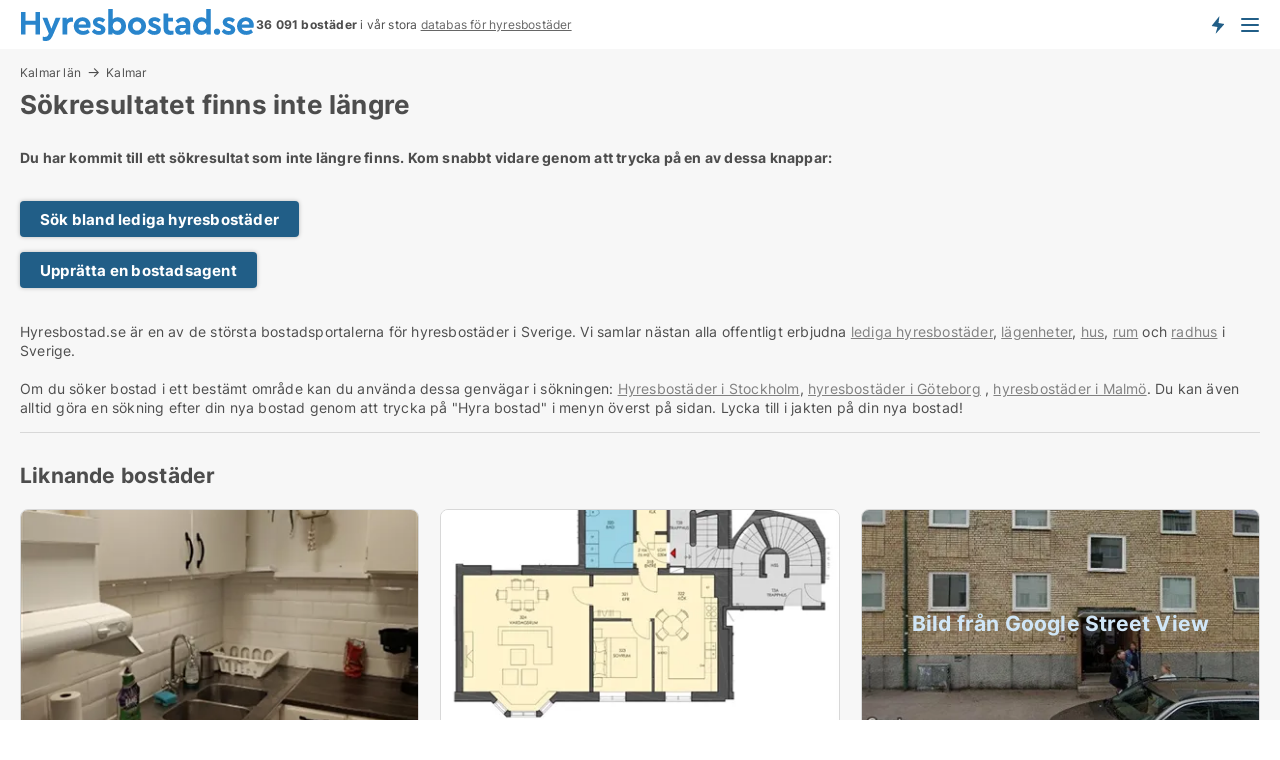

--- FILE ---
content_type: text/html; charset=utf-8
request_url: https://www.hyresbostad.se/laegenheter/kalmar/2168591
body_size: 8075
content:
<!doctype html>
<html lang="sv" prefix="og:http://ogp.me/ns#">
<head>
    
<meta charset="UTF-8" />

    <title>Sökresultatet 2168591 finns inte: Ledig lägenhet i Kalmar att hyr...</title>
        <meta name="description" content="Sökresultatet med ID 2168591 finns inte. Kom snabbt vidare genom att trycka på en av dessa knappar" />
        <meta property="fb:app_id" content="216588305803137" />
        <meta property="og:type" content="website" />
        <meta property="og:image" content="no-image" />
        <meta property="og:image:secure_url" content="no-image" />
        <meta property="og:image:alt" content="/images/noimage/Cache/DualBrandHousing_750.webp" />
        <meta property="og:image:width" content="640" />
        <meta property="og:image:height" content="480" />
        <meta property="og:url" content="https://www.hyresbostad.se/laegenheter/kalmar/2168591" />
        <meta property="og:title" content="Sökresultatet 2168591 finns inte: Ledig lägenhet i Kalmar att hyr..." />
        <meta property="og:description" content="Sökresultatet med ID 2168591 finns inte. Kom snabbt vidare genom att trycka på en av dessa knappar" />
<meta name="robots" content="noarchive"> <meta name="robots" content="noindex,follow" />

<link rel="canonical" href="https://www.hyresbostad.se/laegenheter/kalmar/2168591" />

    <meta name="viewport" content="width=device-width, initial-scale=1, maximum-scale=1" />
    <link rel="shortcut icon" href="/images/favicons/favicon-h.svg" type="image/svg+xml" />

    <link rel="stylesheet" type="text/css" href="/css/Fonts.css?v=qdyVyXTPGujr1_Zx6mSCH3rhyJE" />


<link rel="stylesheet" href="/bundles/css/styles.css?v=KE4DjLF8n3fLi7a5w3kuQtH1ilI" />
<link rel="stylesheet" href="/bundles/css/ie.css?v=arvbbbJlr3nYUy4yERXZvdZs-2M" />

    <link rel="stylesheet" type="text/css" href="/css/Print.css?v=bYdEREpUZoZiSfaoFUgZUwvL20s" media="print" />
<script>
    window.dataLayer = window.dataLayer || [];
    function gtag() { dataLayer.push(arguments); }
    gtag('consent', 'default', {
        'ad_user_data': 'denied',
        'ad_personalization': 'denied',
        'ad_storage': 'denied',
        'analytics_storage': 'denied'
    });
    gtag('js', new Date());
    gtag('config', 'G-THR9LS3XHT');
</script>


</head>
<body class="new-popup-layout">
    
    

<header id="header">
    <section>
<a href="https://www.hyresbostad.se/" class="logo">
                    <img alt="Hyra lägenhet och bostad. Lediga lägenheter och bostäder att hyra" title="Hyra lägenhet och bostad. Lediga lägenheter och bostäder att hyra" src="/media/1001/hyresbostad_logo_236x35.svg"  />
                    
                </a>            <div class="post-logo">
                    <ul class="info" id="presentation_info" data-separator="&#xA0;" data-animate="false">
                        <li><span class="show-desktop"><strong>36 091</strong> lediga bostäder att hyra just nu på Sveriges <a class="tos-info" href="javascript:void(0)" popup-content-id="8025" data-anchor="tos_mails" style="text-decoration:underline;"><strong>Sveriges stora portal för hyresbostäder</strong></a></span><span class="show-mobile"><b>36 091 bostäder</b> i vår stora <a class="tos-info" href="javascript:void(0)" popup-content-id="8025" data-anchor="tos_mails" style="text-decoration:underline;">databas för hyresbostäder</a></span></li>
                    </ul>


            </div>
            <div class="logo-btns">
                <a id="special_product_button" class="special-product-button" onclick="ShowPreAuthPopup('HeaderSpecialButton', 'Popup_FrequencyUserCreation', '', false, '', '');">Få besked om nya bostäder!</a>

                <div class="notification-buttons show-mobile">
                    
<a data-action="user-notifications" data-api="UserNotificationPopup" data-type="Default" class="notification-counter" style="display:none;"
   data-text="Nya bostäder" data-empty-text="Bostäder som passar din agent">
    <label data-action="label"></label>
    <span class="counter" data-action="counter"></span>
</a>
                </div>


                    <a class="show-menu-button" onclick="ToggleMenu();"></a>
            </div>
        <div id="slide_nav" class="mobile-navi"></div>
    </section>
        <nav>
                <div  data-single-line="">
                    <aside>
<span><a class="show-desktop regular with-nested" onmouseover="this.prevFontColor=this.style.color;this.style.color='#f5870b'" onmouseout="this.style.color=this.prevFontColor" href="https://www.hyresbostad.se/about">Om Hyresbostad.se</a><ul class="nested-links"><li><a class="regular" href="https://www.hyresbostad.se/kontakt">Kontakta oss</a></li><li><a class="regular" href="https://www.hyresbostad.se/haer-kommer-bostaederna-ifraan">Här kommer bostäderna ifrån</a></li><li><a class="regular" href="https://www.hyresbostad.se/betalningsanvaendare-foerdelar-som-bostadssoekande">Betalningsanvändare - fördelar</a></li><li><a class="regular" href="/hitta-fel-och-faa-en-beloening" rel="nofollow">Belöning för fel</a></li><li><a class="regular" href="https://www.hyresbostad.se/facebook-communities">Facebook communities</a></li></ul></span><span><a class="regular with-nested" href="https://www.hyresbostad.se/hyra-bostader">Hitta hyresbostad</a><ul class="nested-links"><li><a class="regular" href="https://www.hyresbostad.se/hyra/laegenheter">Lägenhet uthyres</a></li><li><a class="regular" href="https://www.hyresbostad.se/hyra/hus">Hus uthyres</a></li><li><a class="regular" href="https://www.hyresbostad.se/hyra/rum">Rum uthyres</a></li></ul></span><span><a class="bold with-nested" onmouseover="this.prevFontColor=this.style.color;this.style.color='#f5870b'" onmouseout="this.style.color=this.prevFontColor" href="/hyra-ut-bostader">Hitta hyresgäst</a><ul class="nested-links"><li><a class="regular" href="https://www.hyresbostad.se/hyra-ut-bostader/laegenheter">Hyra ut bostadsrätt</a></li><li><a class="regular" href="https://www.hyresbostad.se/hyra-ut-bostader/hus">Hyra ut hus</a></li></ul></span><span><a class="regular with-nested" onmouseover="this.prevFontColor=this.style.color;this.style.color='#f5870b'" onmouseout="this.style.color=this.prevFontColor" href="https://www.hyresbostad.se/kunskap-om">Kunskap om</a><ul class="nested-links"><li><a class="regular" href="https://www.hyresbostad.se/hyresbostaeder-fraagor-svar">Frågor och svar om hyresbostäder</a></li><li><a class="regular" href="https://www.hyresbostad.se/kolla-hyresvaerden-foere-betalning">Kolla hyresvärden före betalning</a></li><li><a class="regular" href="https://www.hyresbostad.se/blogg">Blogg</a></li><li><a class="regular" href="https://www.hyresbostad.se/nyheter">Nyheter</a></li><li><a class="regular" href="https://www.hyresbostad.se/hyresbostads-ordbok">Hyresbostads-ordbok</a></li></ul></span><span><a class="bold with-nested" onmouseover="this.prevFontColor=this.style.color;this.style.color='#f5870b'" onmouseout="this.style.color=this.prevFontColor" href="https://www.hyresbostad.se/bostads-statistik">Data om hyresbostäder</a><ul class="nested-links"><li><a class="regular" href="https://www.hyresbostad.se/bostads-statistik/hyresbostaeder-utveckling">Utvecklingen av lediga hyresbostäder</a></li><li><a class="regular" href="https://www.hyresbostad.se/bostads-statistik/nya-hyresbostaeder-utveckling">Utvecklingen av nya lediga hyresbostäder</a></li><li><a class="regular" href="https://www.hyresbostad.se/bostads-statistik/uthyrda-bostaeder-utveckling">Utvecklingen av uthyrda bostäder</a></li></ul></span>                        
                    </aside>
                    <aside>
<a class="show-desktop regular" onmouseover="this.prevFontColor=this.style.color;this.style.color='#f5870b'" onmouseout="this.style.color=this.prevFontColor" href="https://www.hyresbostad.se/create-user-profile">Sign up</a><a class="show-mobile bold" onmouseover="this.prevFontColor=this.style.color;this.style.color='#f5870b'" onmouseout="this.style.color=this.prevFontColor" href="https://www.hyresbostad.se/create-user-profile">Sign up</a><a class="button orange regular plus" onmouseover="this.prevFontColor=this.style.color;this.style.color='#f5870b'" onmouseout="this.style.color=this.prevFontColor" href="/skapa-bostadsannons">Upprätta annons</a>                                <a class="login show-desktop" href="javascript:ShowLoginPopup()">Logga in</a>
                    </aside>
                </div>
        </nav>
    
</header>


    <main id="layout" class=" ad-details">
        <div id="container">
            <div id="mainContent">
                
    <div class="breadcrumb head" id="simple_bread_crumb"><a href="/hyra/laegenheter/kalmar-laen" class="Lägenheter att hyra i Kalmar län" onclick="ClearSearch()" oncontextmenu="ClearSearch()">Kalmar län</a><a href="/hyra/laegenheter/kalmar" class="Lägenheter att hyra  i  Kalmar" onclick="ClearSearch()" oncontextmenu="ClearSearch()">Kalmar</a></div><script type="application/ld+json">
    {
      "@context": "https://schema.org",
      "@type": "BreadcrumbList",
      "itemListElement": [{
        "@type": "ListItem",
        "position": 1,
        "name": "Kalmar län",
        "item": "https://www.hyresbostad.se/hyra/laegenheter/kalmar-laen"
      },{
        "@type": "ListItem",
        "position": 2,
        "name": "Kalmar",
        "item": "https://www.hyresbostad.se/hyra/laegenheter/kalmar"
      }]
    }
    </script>

                <div class="content page-content" id="page_data">
                    
                    







<div class="content-page">
    <h1 data-page-title="1" data-single-line="False">Sökresultatet finns inte längre</h1>
    <div data-page-content="1" class="text-section"><p><strong>Du har kommit till ett sökresultat som inte längre finns. Kom snabbt vidare genom att trycka på en av dessa knappar:<br /><br /></strong></p><p><a class="button " href="/hyra">Sök bland lediga hyresbostäder</a></p><p><a class="button " href="javascript:ShowPreAuthPopup(`HeaderSpecialButton`,``,``,false,``,``);">Upprätta en bostadsagent</a></p><p><br />Hyresbostad.se är en av de största bostadsportalerna för hyresbostäder i Sverige. Vi samlar nästan alla offentligt erbjudna <a style="text-decoration: underline; color: #808080; cursor: pointer;" href="https://www.hyresbostad.se/hyra">lediga hyresbostäder</a>, <a style="text-decoration: underline; color: #808080; cursor: pointer;" href="/hyra/laegenheter">lägenheter</a>, <a style="text-decoration: underline; color: #808080; cursor: pointer;" href="/hyra/hus">hus</a>, <a style="text-decoration: underline; color: #808080; cursor: pointer;" href="/hyra/rum">rum</a> och <a style="text-decoration: underline; color: #808080; cursor: pointer;" href="/bostad/hus">radhus</a> i Sverige.<br /><br />Om du söker bostad i ett bestämt område kan du använda dessa genvägar i sökningen: <a style="text-decoration: underline; color: #808080; cursor: pointer;" href="/hyra/stockholmslaen">Hyresbostäder i Stockholm</a>, <a style="text-decoration: underline; color: #808080; cursor: pointer;" href="/hyra/goeteborg">hyresbostäder i Göteborg</a> , <a style="text-decoration: underline; color: #808080; cursor: pointer;" href="/hyra/malmoe">hyresbostäder i Malmö</a>. Du kan även alltid göra en sökning efter din nya bostad genom att trycka på "Hyra bostad" i menyn överst på sidan. Lycka till i jakten på din nya bostad!</p></div>
</div>




<style type="text/css">
    .image-watermark.--missing > span {
    font-weight: bold !important;
color:rgba(208, 230, 247,1) !important;
}
@media only screen and (max-width: 999px) {
    .image-watermark.--missing > span {
        font-weight: bold !important;
color:rgba(208, 230, 247,1) !important;
    }
}
    .image-watermark.--street > span {
    font-weight: bold !important;
color:rgba(208, 230, 247,1) !important;
}
@media only screen and (max-width: 999px) {
    .image-watermark.--street > span {
        font-weight: bold !important;
color:rgba(208, 230, 247,1) !important;
    }
}
</style>


    <script>
        var AdsList_CustomRoutes = {
        listMode: 'RelatedAds',
        tableHeader: '',
        isMapRendered: false,
        isMapShown: false,
        pageIndex: null
        }
    </script>
        <div id="ads_list" class="ads-list-wrapper regular-list grid">





            
            
            <div id="scroll_target"></div>
<h2 class="list-title">Liknande bostäder</h2>                <ul class="table-ads col-3">

                        <li class="">
                            <div  onclick="Redirect('/laegenheter/kalmar/3436087', false)">
                                    <h4 class="line-clamp line-2">
                                        <a href="/laegenheter/kalmar/3436087" target="_self" title="40 m2 lägenhet att hyra i Kalmar">40 m2 lägenhet att hyra i Kalmar</a>
                                    </h4>

                                    <div class="image">
                                            <a onclick="Redirect(&#x27;/laegenheter/kalmar/3436087&#x27;, false)" data-no-propagation>
        <div class="main-img">
            <img src="/LPUploadImages/Cache/e7d53d8a-3f0a-477e-983a-2e125382bc85_411.webp?t=639014041454327504" alt="Kalmar - 1rok - 9mån - 5.980kr/mån" title="Kalmar - 1rok - 9mån - 5.980kr/mån" loading="lazy" />
            
        </div>
                                            </a>

                                    </div>




<div class="wrap">




                                    <div class="text-data" >
                                            <a href="/laegenheter/kalmar/3436087" data-no-propagation target="_self" title="Kalmar - 1rok - 9mån - 5.980kr/mån">Kalmar - 1rok - 9mån - 5.980kr/mån</a>
                                    </div>

                                        <div class="bottom"> 
                                            <div class="list-facts">
                                                <ul>
                                                        <li>
                                                            <label>Hyra: </label>
        <span>Ca. 6 000 kr.</span>
                                                        </li>
                                                        <li>
                                                            <label>Antal rum:</label>
        <span>1 </span>
                                                        </li>
                                                </ul>
                                            </div>
                                        </div>
                                            <div class="footer" data-footer="3436087">
                                                    <a class="button medium full-width show-desktop" data-buy-ad-button="3436087" onclick="ProcessAdRequest(3436087)" data-no-propagation>Få mer info</a>
                                            </div>

</div>                            </div>
                        </li>                    
                        <li class="">
                            <div  onclick="Redirect('/laegenheter/kalmar/3407681', false)">
                                    <h4 class="line-clamp line-2">
                                        <a href="/laegenheter/kalmar/3407681" target="_self" title="76 m2 lägenhet att hyra i Kalmar">76 m2 lägenhet att hyra i Kalmar</a>
                                    </h4>

                                    <div class="image">
                                            <a onclick="Redirect(&#x27;/laegenheter/kalmar/3407681&#x27;, false)" data-no-propagation>
        <div class="main-img">
            <img src="/LPUploadImages/Cache/c372d698-6740-41df-ad08-4c79cfc62534_411.webp?t=639018265702806713" alt="Kalmar - 2rok - tillsv - 10.235kr/mån" title="Kalmar - 2rok - tillsv - 10.235kr/mån" loading="lazy" />
            
        </div>
                                            </a>

                                    </div>




<div class="wrap">




                                    <div class="text-data" >
                                            <a href="/laegenheter/kalmar/3407681" data-no-propagation target="_self" title="Kalmar - 2rok - tillsv - 10.235kr/mån">Kalmar - 2rok - tillsv - 10.235kr/mån</a>
                                    </div>

                                        <div class="bottom"> 
                                            <div class="list-facts">
                                                <ul>
                                                        <li>
                                                            <label>Hyra: </label>
        <span>Ca. 10 000 kr.</span>
                                                        </li>
                                                        <li>
                                                            <label>Antal rum:</label>
        <span>2 </span>
                                                        </li>
                                                </ul>
                                            </div>
                                        </div>
                                            <div class="footer" data-footer="3407681">
                                                    <a class="button medium full-width show-desktop" data-buy-ad-button="3407681" onclick="ProcessAdRequest(3407681)" data-no-propagation>Få mer info</a>
                                            </div>

</div>                            </div>
                        </li>                    
                        <li class="">
                            <div  onclick="Redirect('/laegenheter/kalmar/3480828', false)">
                                    <h4 class="line-clamp line-2">
                                        <a href="/laegenheter/kalmar/3480828" target="_self" title="12 m2 lägenhet att hyra i Kalmar">12 m2 lägenhet att hyra i Kalmar</a>
                                    </h4>

                                    <div class="image">
                                            <a onclick="Redirect(&#x27;/laegenheter/kalmar/3480828&#x27;, false)" data-no-propagation>
        <div class="main-img">
            <img src="/LPStreetView/Cache/3480828_411.webp?t=639049633584613573" alt="Lägenheter att hyra i Kalmar - Bild från Google Street View" title="Lägenheter att hyra i Kalmar - Bild från Google Street View" loading="lazy" />
<div class="image-watermark --street"><span data-nosnippet="true">Bild från Google Street View</span></div>            
        </div>
                                            </a>

                                    </div>




<div class="wrap">




                                    <div class="text-data" >
                                            <a href="/laegenheter/kalmar/3480828" data-no-propagation target="_self" title="Lägenhet att hyra i Kalmar">Lägenhet att hyra i Kalmar</a>
                                    </div>

                                        <div class="bottom"> 
                                            <div class="list-facts">
                                                <ul>
                                                        <li>
                                                            <label>Hyra: </label>
        <span>Ca. 4 000 kr.</span>
                                                        </li>
                                                        <li>
                                                            <label>Antal rum:</label>
        <span>1 </span>
                                                        </li>
                                                </ul>
                                            </div>
                                        </div>
                                            <div class="footer" data-footer="3480828">
                                                    <a class="button medium full-width show-desktop" data-buy-ad-button="3480828" onclick="ProcessAdRequest(3480828)" data-no-propagation>Få mer info</a>
                                            </div>

</div>                            </div>
                        </li>                    
                        <li class="">
                            <div  onclick="Redirect('/laegenheter/kalmar/3480186', false)">
                                    <h4 class="line-clamp line-2">
                                        <a href="/laegenheter/kalmar/3480186" target="_self" title="26 m2 lägenhet att hyra i Kalmar">26 m2 lägenhet att hyra i Kalmar</a>
                                    </h4>

                                    <div class="image">
                                            <a onclick="Redirect(&#x27;/laegenheter/kalmar/3480186&#x27;, false)" data-no-propagation>
        <div class="main-img">
            <img src="/LPStreetView/Cache/3480186_411.webp?t=639048754847717521" alt="Lägenheter att hyra i Kalmar - Bild från Google Street View" title="Lägenheter att hyra i Kalmar - Bild från Google Street View" loading="lazy" />
<div class="image-watermark --street"><span data-nosnippet="true">Bild från Google Street View</span></div>            
        </div>
                                            </a>

                                    </div>




<div class="wrap">




                                    <div class="text-data" >
                                            <a href="/laegenheter/kalmar/3480186" data-no-propagation target="_self" title="Lägenhet att hyra i Kalmar">Lägenhet att hyra i Kalmar</a>
                                    </div>

                                        <div class="bottom"> 
                                            <div class="list-facts">
                                                <ul>
                                                        <li>
                                                            <label>Hyra: </label>
        <span>Ca. 4 500 kr.</span>
                                                        </li>
                                                        <li>
                                                            <label>Antal rum:</label>
        <span>1 </span>
                                                        </li>
                                                </ul>
                                            </div>
                                        </div>
                                            <div class="footer" data-footer="3480186">
                                                    <a class="button medium full-width show-desktop" data-buy-ad-button="3480186" onclick="ProcessAdRequest(3480186)" data-no-propagation>Få mer info</a>
                                            </div>

</div>                            </div>
                        </li>                    
                        <li class="">
                            <div  onclick="Redirect('/laegenheter/kalmar/3479318', false)">
                                    <h4 class="line-clamp line-2">
                                        <a href="/laegenheter/kalmar/3479318" target="_self" title="54 m2 lägenhet att hyra i Kalmar">54 m2 lägenhet att hyra i Kalmar</a>
                                    </h4>

                                    <div class="image">
                                            <a onclick="Redirect(&#x27;/laegenheter/kalmar/3479318&#x27;, false)" data-no-propagation>
        <div class="main-img">
            <img src="/LPStreetView/Cache/3479318_411.webp?t=639047826494163220" alt="Lägenheter att hyra i Kalmar - Bild från Google Street View" title="Lägenheter att hyra i Kalmar - Bild från Google Street View" loading="lazy" />
<div class="image-watermark --street"><span data-nosnippet="true">Bild från Google Street View</span></div>            
        </div>
                                            </a>

                                    </div>




<div class="wrap">




                                    <div class="text-data" >
                                            <a href="/laegenheter/kalmar/3479318" data-no-propagation target="_self" title="Lägenhet att hyra i Kalmar">Lägenhet att hyra i Kalmar</a>
                                    </div>

                                        <div class="bottom"> 
                                            <div class="list-facts">
                                                <ul>
                                                        <li>
                                                            <label>Hyra: </label>
        <span>Ca. 8 500 kr.</span>
                                                        </li>
                                                        <li>
                                                            <label>Ledig från:</label>
        <span>1. maj 2026</span>
                                                        </li>
                                                        <li>
                                                            <label>Antal rum:</label>
        <span>2 </span>
                                                        </li>
                                                </ul>
                                            </div>
                                        </div>
                                            <div class="footer" data-footer="3479318">
                                                    <a class="button medium full-width show-desktop" data-buy-ad-button="3479318" onclick="ProcessAdRequest(3479318)" data-no-propagation>Få mer info</a>
                                            </div>

</div>                            </div>
                        </li>                    
                        <li class="">
                            <div  onclick="Redirect('/laegenheter/kalmar/3469078', false)">
                                    <h4 class="line-clamp line-2">
                                        <a href="/laegenheter/kalmar/3469078" target="_self" title="74 m2 lägenhet att hyra i Kalmar">74 m2 lägenhet att hyra i Kalmar</a>
                                    </h4>

                                    <div class="image">
                                            <a onclick="Redirect(&#x27;/laegenheter/kalmar/3469078&#x27;, false)" data-no-propagation>
        <div class="main-img">
            <img src="/LPStreetView/Cache/3469078_411.webp?t=639041634686241491" alt="Lägenheter att hyra i Kalmar - Bild från Google Street View" title="Lägenheter att hyra i Kalmar - Bild från Google Street View" loading="lazy" />
<div class="image-watermark --street"><span data-nosnippet="true">Bild från Google Street View</span></div>            
        </div>
                                            </a>

                                    </div>




<div class="wrap">




                                    <div class="text-data" >
                                            <a href="/laegenheter/kalmar/3469078" data-no-propagation target="_self" title="Lägenhet att hyra i Kalmar">Lägenhet att hyra i Kalmar</a>
                                    </div>

                                        <div class="bottom"> 
                                            <div class="list-facts">
                                                <ul>
                                                        <li>
                                                            <label>Hyra: </label>
        <span>Ca. 9 500 kr.</span>
                                                        </li>
                                                        <li>
                                                            <label>Ledig från:</label>
        <span>1. maj 2026</span>
                                                        </li>
                                                        <li>
                                                            <label>Antal rum:</label>
        <span>3 </span>
                                                        </li>
                                                </ul>
                                            </div>
                                        </div>
                                            <div class="footer" data-footer="3469078">
                                                    <a class="button medium full-width show-desktop" data-buy-ad-button="3469078" onclick="ProcessAdRequest(3469078)" data-no-propagation>Få mer info</a>
                                            </div>

</div>                            </div>
                        </li>                    
                        <li class="">
                            <div  onclick="Redirect('/laegenheter/kalmar/2588106', false)">
                                    <h4 class="line-clamp line-2">
                                        <a href="/laegenheter/kalmar/2588106" target="_self" title="58 m2 lägenhet att hyra i Kalmar">58 m2 lägenhet att hyra i Kalmar</a>
                                    </h4>

                                    <div class="image">
                                            <a onclick="Redirect(&#x27;/laegenheter/kalmar/2588106&#x27;, false)" data-no-propagation>
        <div class="main-img">
            <img src="/LPStreetView/Cache/2588106_411.webp?t=639047826185246598" alt="Lägenheter att hyra i Kalmar - Bild från Google Street View" title="Lägenheter att hyra i Kalmar - Bild från Google Street View" loading="lazy" />
<div class="image-watermark --street"><span data-nosnippet="true">Bild från Google Street View</span></div>            
        </div>
                                            </a>

                                    </div>




<div class="wrap">




                                    <div class="text-data" >
                                            <a href="/laegenheter/kalmar/2588106" data-no-propagation target="_self" title="Lägenhet att hyra i Kalmar">Lägenhet att hyra i Kalmar</a>
                                    </div>

                                        <div class="bottom"> 
                                            <div class="list-facts">
                                                <ul>
                                                        <li>
                                                            <label>Hyra: </label>
        <span>Ca. 8 500 kr.</span>
                                                        </li>
                                                        <li>
                                                            <label>Ledig från:</label>
        <span>1. maj 2026</span>
                                                        </li>
                                                        <li>
                                                            <label>Antal rum:</label>
        <span>2 </span>
                                                        </li>
                                                </ul>
                                            </div>
                                        </div>
                                            <div class="footer" data-footer="2588106">
                                                    <a class="button medium full-width show-desktop" data-buy-ad-button="2588106" onclick="ProcessAdRequest(2588106)" data-no-propagation>Få mer info</a>
                                            </div>

</div>                            </div>
                        </li>                    
                        <li class="">
                            <div  onclick="Redirect('/laegenheter/kalmar/3479317', false)">
                                    <h4 class="line-clamp line-2">
                                        <a href="/laegenheter/kalmar/3479317" target="_self" title="79 m2 lägenhet att hyra i Kalmar">79 m2 lägenhet att hyra i Kalmar</a>
                                    </h4>

                                    <div class="image">
                                            <a onclick="Redirect(&#x27;/laegenheter/kalmar/3479317&#x27;, false)" data-no-propagation>
        <div class="main-img">
            <img src="/LPStreetView/Cache/3479317_411.webp?t=639047859950573139" alt="Lägenheter att hyra i Kalmar - Bild från Google Street View" title="Lägenheter att hyra i Kalmar - Bild från Google Street View" loading="lazy" />
<div class="image-watermark --street"><span data-nosnippet="true">Bild från Google Street View</span></div>            
        </div>
                                            </a>

                                    </div>




<div class="wrap">




                                    <div class="text-data" >
                                            <a href="/laegenheter/kalmar/3479317" data-no-propagation target="_self" title="Lägenhet att hyra i Kalmar">Lägenhet att hyra i Kalmar</a>
                                    </div>

                                        <div class="bottom"> 
                                            <div class="list-facts">
                                                <ul>
                                                        <li>
                                                            <label>Hyra: </label>
        <span>Ca. 11 000 kr.</span>
                                                        </li>
                                                        <li>
                                                            <label>Ledig från:</label>
        <span>1. maj 2026</span>
                                                        </li>
                                                        <li>
                                                            <label>Antal rum:</label>
        <span>3 </span>
                                                        </li>
                                                </ul>
                                            </div>
                                        </div>
                                            <div class="footer" data-footer="3479317">
                                                    <a class="button medium full-width show-desktop" data-buy-ad-button="3479317" onclick="ProcessAdRequest(3479317)" data-no-propagation>Få mer info</a>
                                            </div>

</div>                            </div>
                        </li>                    
                        <li class="">
                            <div  onclick="Redirect('/laegenheter/kalmar/3479221', false)">
                                    <h4 class="line-clamp line-2">
                                        <a href="/laegenheter/kalmar/3479221" target="_self" title="70 m2 lägenhet att hyra i Kalmar">70 m2 lägenhet att hyra i Kalmar</a>
                                    </h4>

                                    <div class="image">
                                            <a onclick="Redirect(&#x27;/laegenheter/kalmar/3479221&#x27;, false)" data-no-propagation>
        <div class="main-img">
            <img src="/LPStreetView/Cache/3479221_411.webp?t=639047785272696582" alt="Lägenheter att hyra i Kalmar - Bild från Google Street View" title="Lägenheter att hyra i Kalmar - Bild från Google Street View" loading="lazy" />
<div class="image-watermark --street"><span data-nosnippet="true">Bild från Google Street View</span></div>            
        </div>
                                            </a>

                                    </div>




<div class="wrap">




                                    <div class="text-data" >
                                            <a href="/laegenheter/kalmar/3479221" data-no-propagation target="_self" title="Lägenhet att hyra i Kalmar">Lägenhet att hyra i Kalmar</a>
                                    </div>

                                        <div class="bottom"> 
                                            <div class="list-facts">
                                                <ul>
                                                        <li>
                                                            <label>Hyra: </label>
        <span>Ca. 9 500 kr.</span>
                                                        </li>
                                                        <li>
                                                            <label>Ledig från:</label>
        <span>16. februari 2026</span>
                                                        </li>
                                                        <li>
                                                            <label>Antal rum:</label>
        <span>2 </span>
                                                        </li>
                                                </ul>
                                            </div>
                                        </div>
                                            <div class="footer" data-footer="3479221">
                                                    <a class="button medium full-width show-desktop" data-buy-ad-button="3479221" onclick="ProcessAdRequest(3479221)" data-no-propagation>Få mer info</a>
                                            </div>

</div>                            </div>
                        </li>                    
                        <li class="">
                            <div  onclick="Redirect('/laegenheter/kalmar/3479546', false)">
                                    <h4 class="line-clamp line-2">
                                        <a href="/laegenheter/kalmar/3479546" target="_self" title="26 m2 lägenhet att hyra i Kalmar">26 m2 lägenhet att hyra i Kalmar</a>
                                    </h4>

                                    <div class="image">
                                            <a onclick="Redirect(&#x27;/laegenheter/kalmar/3479546&#x27;, false)" data-no-propagation>
        <div class="main-img">
            <img src="/LPStreetView/Cache/3479546_411.webp?t=639047890302635666" alt="Lägenheter att hyra i Kalmar - Bild från Google Street View" title="Lägenheter att hyra i Kalmar - Bild från Google Street View" loading="lazy" />
<div class="image-watermark --street"><span data-nosnippet="true">Bild från Google Street View</span></div>            
        </div>
                                            </a>

                                    </div>




<div class="wrap">




                                    <div class="text-data" >
                                            <a href="/laegenheter/kalmar/3479546" data-no-propagation target="_self" title="Lägenhet att hyra i Kalmar">Lägenhet att hyra i Kalmar</a>
                                    </div>

                                        <div class="bottom"> 
                                            <div class="list-facts">
                                                <ul>
                                                        <li>
                                                            <label>Hyra: </label>
        <span>Ca. 4 500 kr.</span>
                                                        </li>
                                                        <li>
                                                            <label>Antal rum:</label>
        <span>1 </span>
                                                        </li>
                                                </ul>
                                            </div>
                                        </div>
                                            <div class="footer" data-footer="3479546">
                                                    <a class="button medium full-width show-desktop" data-buy-ad-button="3479546" onclick="ProcessAdRequest(3479546)" data-no-propagation>Få mer info</a>
                                            </div>

</div>                            </div>
                        </li>                    
                        <li class="">
                            <div  onclick="Redirect('/laegenheter/kalmar/3478882', false)">
                                    <h4 class="line-clamp line-2">
                                        <a href="/laegenheter/kalmar/3478882" target="_self" title="50 m2 lägenhet att hyra i Kalmar">50 m2 lägenhet att hyra i Kalmar</a>
                                    </h4>

                                    <div class="image">
                                            <a onclick="Redirect(&#x27;/laegenheter/kalmar/3478882&#x27;, false)" data-no-propagation>
        <div class="main-img">
            <img src="/LPStreetView/Cache/3478882_411.webp?t=639048003986821830" alt="Lägenheter att hyra i Kalmar - Bild från Google Street View" title="Lägenheter att hyra i Kalmar - Bild från Google Street View" loading="lazy" />
<div class="image-watermark --street"><span data-nosnippet="true">Bild från Google Street View</span></div>            
        </div>
                                            </a>

                                    </div>




<div class="wrap">




                                    <div class="text-data" >
                                            <a href="/laegenheter/kalmar/3478882" data-no-propagation target="_self" title="Lägenhet att hyra i Kalmar">Lägenhet att hyra i Kalmar</a>
                                    </div>

                                        <div class="bottom"> 
                                            <div class="list-facts">
                                                <ul>
                                                        <li>
                                                            <label>Hyra: </label>
        <span>Ca. 7 500 kr.</span>
                                                        </li>
                                                        <li>
                                                            <label>Ledig från:</label>
        <span>1. maj 2026</span>
                                                        </li>
                                                        <li>
                                                            <label>Antal rum:</label>
        <span>2 </span>
                                                        </li>
                                                </ul>
                                            </div>
                                        </div>
                                            <div class="footer" data-footer="3478882">
                                                    <a class="button medium full-width show-desktop" data-buy-ad-button="3478882" onclick="ProcessAdRequest(3478882)" data-no-propagation>Få mer info</a>
                                            </div>

</div>                            </div>
                        </li>                    
                        <li class="">
                            <div  onclick="Redirect('/laegenheter/kalmar/3478933', false)">
                                    <h4 class="line-clamp line-2">
                                        <a href="/laegenheter/kalmar/3478933" target="_self" title="45 m2 lägenhet att hyra i Kalmar">45 m2 lägenhet att hyra i Kalmar</a>
                                    </h4>

                                    <div class="image">
                                            <a onclick="Redirect(&#x27;/laegenheter/kalmar/3478933&#x27;, false)" data-no-propagation>
        <div class="main-img">
            <img src="/LPStreetView/Cache/3478933_411.webp?t=639047766097263067" alt="Lägenheter att hyra i Kalmar - Bild från Google Street View" title="Lägenheter att hyra i Kalmar - Bild från Google Street View" loading="lazy" />
<div class="image-watermark --street"><span data-nosnippet="true">Bild från Google Street View</span></div>            
        </div>
                                            </a>

                                    </div>




<div class="wrap">




                                    <div class="text-data" >
                                            <a href="/laegenheter/kalmar/3478933" data-no-propagation target="_self" title="Lägenhet att hyra i Kalmar">Lägenhet att hyra i Kalmar</a>
                                    </div>

                                        <div class="bottom"> 
                                            <div class="list-facts">
                                                <ul>
                                                        <li>
                                                            <label>Hyra: </label>
        <span>Ca. 5 000 kr.</span>
                                                        </li>
                                                        <li>
                                                            <label>Antal rum:</label>
        <span>1 </span>
                                                        </li>
                                                </ul>
                                            </div>
                                        </div>
                                            <div class="footer" data-footer="3478933">
                                                    <a class="button medium full-width show-desktop" data-buy-ad-button="3478933" onclick="ProcessAdRequest(3478933)" data-no-propagation>Få mer info</a>
                                            </div>

</div>                            </div>
                        </li>                    
                        <li class="">
                            <div  onclick="Redirect('/laegenheter/kalmar/3479057', false)">
                                    <h4 class="line-clamp line-2">
                                        <a href="/laegenheter/kalmar/3479057" target="_self" title="78 m2 lägenhet att hyra i Kalmar">78 m2 lägenhet att hyra i Kalmar</a>
                                    </h4>

                                    <div class="image">
                                            <a onclick="Redirect(&#x27;/laegenheter/kalmar/3479057&#x27;, false)" data-no-propagation>
        <div class="main-img">
            <img src="/LPStreetView/Cache/3479057_411.webp?t=639047727237835034" alt="Lägenheter att hyra i Kalmar - Bild från Google Street View" title="Lägenheter att hyra i Kalmar - Bild från Google Street View" loading="lazy" />
<div class="image-watermark --street"><span data-nosnippet="true">Bild från Google Street View</span></div>            
        </div>
                                            </a>

                                    </div>




<div class="wrap">




                                    <div class="text-data" >
                                            <a href="/laegenheter/kalmar/3479057" data-no-propagation target="_self" title="Lägenhet att hyra i Kalmar">Lägenhet att hyra i Kalmar</a>
                                    </div>

                                        <div class="bottom"> 
                                            <div class="list-facts">
                                                <ul>
                                                        <li>
                                                            <label>Hyra: </label>
        <span>Ca. 10 000 kr.</span>
                                                        </li>
                                                        <li>
                                                            <label>Antal rum:</label>
        <span>3 </span>
                                                        </li>
                                                </ul>
                                            </div>
                                        </div>
                                            <div class="footer" data-footer="3479057">
                                                    <a class="button medium full-width show-desktop" data-buy-ad-button="3479057" onclick="ProcessAdRequest(3479057)" data-no-propagation>Få mer info</a>
                                            </div>

</div>                            </div>
                        </li>                    
                        <li class="">
                            <div  onclick="Redirect('/laegenheter/kalmar/3478879', false)">
                                    <h4 class="line-clamp line-2">
                                        <a href="/laegenheter/kalmar/3478879" target="_self" title="77 m2 lägenhet att hyra i Kalmar">77 m2 lägenhet att hyra i Kalmar</a>
                                    </h4>

                                    <div class="image">
                                            <a onclick="Redirect(&#x27;/laegenheter/kalmar/3478879&#x27;, false)" data-no-propagation>
        <div class="main-img">
            <img src="/LPStreetView/Cache/3478879_411.webp?t=639047762695265618" alt="Lägenheter att hyra i Kalmar - Bild från Google Street View" title="Lägenheter att hyra i Kalmar - Bild från Google Street View" loading="lazy" />
<div class="image-watermark --street"><span data-nosnippet="true">Bild från Google Street View</span></div>            
        </div>
                                            </a>

                                    </div>




<div class="wrap">




                                    <div class="text-data" >
                                            <a href="/laegenheter/kalmar/3478879" data-no-propagation target="_self" title="Lägenhet att hyra i Kalmar">Lägenhet att hyra i Kalmar</a>
                                    </div>

                                        <div class="bottom"> 
                                            <div class="list-facts">
                                                <ul>
                                                        <li>
                                                            <label>Hyra: </label>
        <span>Ca. 7 500 kr.</span>
                                                        </li>
                                                        <li>
                                                            <label>Ledig från:</label>
        <span>1. april 2026</span>
                                                        </li>
                                                        <li>
                                                            <label>Antal rum:</label>
        <span>3 </span>
                                                        </li>
                                                </ul>
                                            </div>
                                        </div>
                                            <div class="footer" data-footer="3478879">
                                                    <a class="button medium full-width show-desktop" data-buy-ad-button="3478879" onclick="ProcessAdRequest(3478879)" data-no-propagation>Få mer info</a>
                                            </div>

</div>                            </div>
                        </li>                    
                        <li class="">
                            <div  onclick="Redirect('/laegenheter/kalmar/3479220', false)">
                                    <h4 class="line-clamp line-2">
                                        <a href="/laegenheter/kalmar/3479220" target="_self" title="58 m2 lägenhet att hyra i Kalmar">58 m2 lägenhet att hyra i Kalmar</a>
                                    </h4>

                                    <div class="image">
                                            <a onclick="Redirect(&#x27;/laegenheter/kalmar/3479220&#x27;, false)" data-no-propagation>
        <div class="main-img">
            <img src="/LPStreetView/Cache/3479220_411.webp?t=639047763173369465" alt="Lägenheter att hyra i Kalmar - Bild från Google Street View" title="Lägenheter att hyra i Kalmar - Bild från Google Street View" loading="lazy" />
<div class="image-watermark --street"><span data-nosnippet="true">Bild från Google Street View</span></div>            
        </div>
                                            </a>

                                    </div>




<div class="wrap">




                                    <div class="text-data" >
                                            <a href="/laegenheter/kalmar/3479220" data-no-propagation target="_self" title="Lägenhet att hyra i Kalmar">Lägenhet att hyra i Kalmar</a>
                                    </div>

                                        <div class="bottom"> 
                                            <div class="list-facts">
                                                <ul>
                                                        <li>
                                                            <label>Hyra: </label>
        <span>Ca. 8 000 kr.</span>
                                                        </li>
                                                        <li>
                                                            <label>Ledig från:</label>
        <span>26. mars 2026</span>
                                                        </li>
                                                        <li>
                                                            <label>Antal rum:</label>
        <span>2 </span>
                                                        </li>
                                                </ul>
                                            </div>
                                        </div>
                                            <div class="footer" data-footer="3479220">
                                                    <a class="button medium full-width show-desktop" data-buy-ad-button="3479220" onclick="ProcessAdRequest(3479220)" data-no-propagation>Få mer info</a>
                                            </div>

</div>                            </div>
                        </li>                    
                        <li class="">
                            <div  onclick="Redirect('/laegenheter/kalmar/3479554', false)">
                                    <h4 class="line-clamp line-2">
                                        <a href="/laegenheter/kalmar/3479554" target="_self" title="19 m2 lägenhet att hyra i Kalmar">19 m2 lägenhet att hyra i Kalmar</a>
                                    </h4>

                                    <div class="image">
                                            <a onclick="Redirect(&#x27;/laegenheter/kalmar/3479554&#x27;, false)" data-no-propagation>
        <div class="main-img">
            <img src="/LPStreetView/Cache/3479554_411.webp?t=639047890654591194" alt="Lägenheter att hyra i Kalmar - Bild från Google Street View" title="Lägenheter att hyra i Kalmar - Bild från Google Street View" loading="lazy" />
<div class="image-watermark --street"><span data-nosnippet="true">Bild från Google Street View</span></div>            
        </div>
                                            </a>

                                    </div>




<div class="wrap">




                                    <div class="text-data" >
                                            <a href="/laegenheter/kalmar/3479554" data-no-propagation target="_self" title="Lägenhet att hyra i Kalmar">Lägenhet att hyra i Kalmar</a>
                                    </div>

                                        <div class="bottom"> 
                                            <div class="list-facts">
                                                <ul>
                                                        <li>
                                                            <label>Hyra: </label>
        <span>Ca. 4 500 kr.</span>
                                                        </li>
                                                        <li>
                                                            <label>Antal rum:</label>
        <span>1 </span>
                                                        </li>
                                                </ul>
                                            </div>
                                        </div>
                                            <div class="footer" data-footer="3479554">
                                                    <a class="button medium full-width show-desktop" data-buy-ad-button="3479554" onclick="ProcessAdRequest(3479554)" data-no-propagation>Få mer info</a>
                                            </div>

</div>                            </div>
                        </li>                    
                        <li class="">
                            <div  onclick="Redirect('/laegenheter/kalmar/3478881', false)">
                                    <h4 class="line-clamp line-2">
                                        <a href="/laegenheter/kalmar/3478881" target="_self" title="50 m2 lägenhet att hyra i Kalmar">50 m2 lägenhet att hyra i Kalmar</a>
                                    </h4>

                                    <div class="image">
                                            <a onclick="Redirect(&#x27;/laegenheter/kalmar/3478881&#x27;, false)" data-no-propagation>
        <div class="main-img">
            <img src="/LPStreetView/Cache/3478881_411.webp?t=639048046988815835" alt="Lägenheter att hyra i Kalmar - Bild från Google Street View" title="Lägenheter att hyra i Kalmar - Bild från Google Street View" loading="lazy" />
<div class="image-watermark --street"><span data-nosnippet="true">Bild från Google Street View</span></div>            
        </div>
                                            </a>

                                    </div>




<div class="wrap">




                                    <div class="text-data" >
                                            <a href="/laegenheter/kalmar/3478881" data-no-propagation target="_self" title="Lägenhet att hyra i Kalmar">Lägenhet att hyra i Kalmar</a>
                                    </div>

                                        <div class="bottom"> 
                                            <div class="list-facts">
                                                <ul>
                                                        <li>
                                                            <label>Hyra: </label>
        <span>Ca. 7 500 kr.</span>
                                                        </li>
                                                        <li>
                                                            <label>Ledig från:</label>
        <span>1. maj 2026</span>
                                                        </li>
                                                        <li>
                                                            <label>Antal rum:</label>
        <span>2 </span>
                                                        </li>
                                                </ul>
                                            </div>
                                        </div>
                                            <div class="footer" data-footer="3478881">
                                                    <a class="button medium full-width show-desktop" data-buy-ad-button="3478881" onclick="ProcessAdRequest(3478881)" data-no-propagation>Få mer info</a>
                                            </div>

</div>                            </div>
                        </li>                    
                        <li class="">
                            <div  onclick="Redirect('/laegenheter/kalmar/3478880', false)">
                                    <h4 class="line-clamp line-2">
                                        <a href="/laegenheter/kalmar/3478880" target="_self" title="42 m2 lägenhet att hyra i Kalmar">42 m2 lägenhet att hyra i Kalmar</a>
                                    </h4>

                                    <div class="image">
                                            <a onclick="Redirect(&#x27;/laegenheter/kalmar/3478880&#x27;, false)" data-no-propagation>
        <div class="main-img">
            <img src="/LPStreetView/Cache/3478880_411.webp?t=639047762744327617" alt="Lägenheter att hyra i Kalmar - Bild från Google Street View" title="Lägenheter att hyra i Kalmar - Bild från Google Street View" loading="lazy" />
<div class="image-watermark --street"><span data-nosnippet="true">Bild från Google Street View</span></div>            
        </div>
                                            </a>

                                    </div>




<div class="wrap">




                                    <div class="text-data" >
                                            <a href="/laegenheter/kalmar/3478880" data-no-propagation target="_self" title="Lägenhet att hyra i Kalmar">Lägenhet att hyra i Kalmar</a>
                                    </div>

                                        <div class="bottom"> 
                                            <div class="list-facts">
                                                <ul>
                                                        <li>
                                                            <label>Hyra: </label>
        <span>Ca. 6 500 kr.</span>
                                                        </li>
                                                        <li>
                                                            <label>Ledig från:</label>
        <span>1. maj 2026</span>
                                                        </li>
                                                        <li>
                                                            <label>Antal rum:</label>
        <span>1 </span>
                                                        </li>
                                                </ul>
                                            </div>
                                        </div>
                                            <div class="footer" data-footer="3478880">
                                                    <a class="button medium full-width show-desktop" data-buy-ad-button="3478880" onclick="ProcessAdRequest(3478880)" data-no-propagation>Få mer info</a>
                                            </div>

</div>                            </div>
                        </li>                    
                </ul>
            <div class="paging-space">
            </div>


            
            
            
        </div>

                            <div id="faqItem" data-page-faq-content="1" class="bottom-faq collapsible-blocks  hidden">
                                
                            </div>
                        <div data-extra-custom-page-content="1">
                            
                        </div>


<div class="seo-links-content" data-extra-bottom-content="1"><h2>Populära sökningar</h2>
                <div>
                    <a href="/hyra-bostader/kalmar" 
                         
                        
                        
                        >Bostäder att hyra  i  Kalmar</a>
                </div>
                <div>
                    <a href="/hyra/hus/kalmar" 
                         
                        
                        
                        >Hus att hyra  i  Kalmar</a>
                </div>
                <div>
                    <a href="/hyra/rum/kalmar" 
                         
                        
                        
                        >Rum att hyra  i  Kalmar</a>
                </div>

                <div>
                    <a href="/hyra/laegenheter/kalmar/1-rum" 
                         
                        
                        
                        >1 rum lägenheter att hyra  i  Kalmar</a>
                </div>
                <div>
                    <a href="/hyra/laegenheter/kalmar/2-rum" 
                         
                        
                        
                        >2 rum lägenheter att hyra  i  Kalmar</a>
                </div>
                <div>
                    <a href="/hyra/laegenheter/kalmar/3-rum" 
                         
                        
                        
                        >3 rum lägenheter att hyra  i  Kalmar</a>
                </div>
                <div>
                    <a href="/hyra/laegenheter/kalmar/4-rum" 
                         
                        
                        
                        >4 rum lägenheter att hyra  i  Kalmar</a>
                </div>
                <div>
                    <a href="/hyra/laegenheter/kalmar/5-rum" 
                         
                        
                        
                        >5 rum lägenheter att hyra  i  Kalmar</a>
                </div>
                <div>
                    <a href="/hyra/laegenheter/kalmar/6-rum" 
                         
                        
                        
                        >6 rum lägenheter att hyra  i  Kalmar</a>
                </div>
                <div>
                    <a href="/hyra/laegenheter/kalmar/7-rum" 
                         
                        
                        
                        >7 rum lägenheter att hyra  i  Kalmar</a>
                </div>
<a class="show-mobile show-all-link" onclick="$('[data-extra-bottom-content]').addClass('show-all')">Se alla populära sökningar</a></div>                </div>
            </div>
        </div>
    </main>
    
<footer id="footer">

<div class="newsletter-form" id="newsletter_form_holder">
        <fieldset class="body">
                    <div class="text">
<h3>Anmäl dig till vårt nyhetsbrev</h3><p>Jag vill gärna få nyhetsbrev från Hyresbostad.se</p>                    </div>
            
<form action="/Custom/NewsletterSubscriptionForm/Save?estateType=laegenheter&cityName=kalmar&zipCode=&adId=2168591&streetName=&isSearchResultPage=True&referrer=%2flaegenheter%2fkalmar%2f2168591" data-ajax="true" method="POST" data-ajax-mode="replace-with" data-ajax-update="#newsletter_form_holder" data-ajax-failure="alert('An unexpected error occured. Please contact support@mail.hyresbostad.se');" data-ajax-begin="LoadingPanel.Show();" data-ajax-complete="LoadingPanel.Hide();" datavalalert="1">
                <ul class="flex-box">
                    <li>
                        

<div class="custom-field">
    <input id="custom-field-input"
           type="text"
           
           class="big"
           placeholder=" "
           name="Email"
           data-val="true"
           data-val-required="Vänligen ange Email"
           data-val-regex-pattern="^([ ]&#x2B;)?([a-zA-Z0-9]([a-zA-Z\d_\-\.]&#x2B;)?)@((\[[0-9]{1,3}\.[0-9]{1,3}\.[0-9]{1,3}\.)|(([a-zA-Z0-9\-]&#x2B;\.)&#x2B;))([a-zA-Z]{2,15}|[0-9]{1,3})(\]?)([ ]&#x2B;)?$"
           data-val-regex="Emailadressen är inte korrekt" />
    <label for="custom-field-input-label">
        Email
    </label>
</div>
                    </li>
                    <li class="buttons">
                        <input type="hidden" name="FooterMode" value="value" />
                        <input type="submit" class="button big" value="OK" />
                    </li>
                </ul>
</form>
        </fieldset>
</div>

        <div class="body">

        </div>

        <div class="gray-box">
                <div>
                    <h6>Kontakt</h6><div>Hyresbostad.se <br>Mynstersvej 3, Frederiksberg<br><a href="mailto:support@hyresbostad.se">support@hyresbostad.se</a><br>CVR: 38854925</a><br></a><br>Via tjänsten kan sökande och uthyrare hitta varandra. Som ny sökande kostar uppgradering 19 kr för den första dagen och därefter 249 kr per 7 dagar i löpande abonnemang. Det finns ingen bindning.</div>
                </div>
                <div>
                    <h6>Viktiga genvägar</h6><a class="link regular" href="https://www.hyresbostad.se/about">Om oss</a><br/><a class="link regular" href="https://www.hyresbostad.se/kontakt">Kontakt</a><br/><a class="link regular" href="https://www.hyresbostad.se/villkor">Allmänna villkor</a><br/><a class="link regular" href="https://www.hyresbostad.se/villkor#abbvilkaar" data-anchor="tos_payment_header">Abonnemangsvillkor</a><br/><a class="link regular" href="https://www.hyresbostad.se/privacy">Datapolitik</a><br/><a class="link regular" href="https://www.hyresbostad.se/cookie-policy-and-terms">Cookiepolicy</a><br/><a class="link regular" href="https://www.hyresbostad.se/nyheter">Nyheter</a><br/><a class="link regular" href="https://www.hyresbostad.se/blogg">Blogg</a><br/><a class="link regular" href="https://www.hyresbostad.se/hyresbostaeder-fraagor-svar">Frågor och svar om hyresbostäder</a><br/><a class="link regular" href="https://www.hyresbostad.se/hyresbostads-ordbok">Hyresbostadslexikon</a><br/><a class="link regular" href="https://www.hyresbostad.se/bostads-statistik">Bostadsstatistik</a><br/><a class="link regular" href="/sitemap-information">Info om hyresbostäder</a><br/><a class="link regular" href="https://www.hyresbostad.se/lediga-hyresbostaeder">Sitemap</a><br/><a class="link regular" href="https://www.hyresbostad.se/feed/bostad-annonser">RSS</a>
                </div>
                <div>
                    <h6>Populära sökningar</h6><a class="link regular" href="https://www.hyresbostad.se/hyra/laegenheter/eskilstuna/pageindex40">Hyreslägenheter Eskilstuna</a><br/><a class="link regular" href="https://www.hyresbostad.se/hyra/laegenheter/lund">Hyra lägenhet Lund</a><br/><a class="link regular" href="https://www.hyresbostad.se/hyra/laegenheter/umeaa/">Hyreslägenheter Umeå</a><br/><a class="link regular" href="https://www.hyresbostad.se/hyra/laegenheter/karlstad">Hyreslägenheter Karlstad</a><br/><a class="link regular" href="https://www.hyresbostad.se/hyra/laegenheter/linkoeping">Hyreslägenheter Linköping</a><br/><a class="link regular" href="https://www.hyresbostad.se/hyra/laegenheter/oerebro/">Hyreslägenheter Örebro</a><br/><a class="link regular" href="https://www.hyresbostad.se/hyra/laegenheter/sundsvall/">Hyreslägenheter Sundsvall</a><br/><a class="link regular" href="https://www.hyresbostad.se/hyra/laegenheter/vaesteraas/">Hyra lägenhet Västerås</a><br/><a class="link regular" href="https://www.hyresbostad.se/hyra/laegenheter/joenkoeping">Hyreslägenheter Jönköping</a>
                </div>
                <div>
                    <h6>Populära sökningar</h6><a class="link regular" href="https://www.hyresbostad.se/hyra-bostader/norrkoeping">Hyresbostäder i Norrköping</a><br/><a class="link regular" href="https://www.hyresbostad.se/hyra/laegenheter/goeteborg">Hyreslägenheter Göteborg</a><br/><a class="link regular" href="https://www.hyresbostad.se/hyra/laegenheter/helsingborg">Hyreslägenheter Helsingborg</a><br/><a class="link regular" href="https://www.hyresbostad.se/hyra/laegenheter/norrkoeping">Hyreslägenheter Norrköping</a><br/><a class="link regular" href="https://www.hyresbostad.se/hyra-ut-bostader/laegenheter">Hyra ut lägenhet</a><br/><a class="link regular" href="https://www.hyresbostad.se/hyra/hus/skaane">Hyra hus</a><br/><a class="link regular" href="https://www.hyresbostad.se/hyra/laegenheter/goeteborg">Hyra lägenhet Göteborg</a><br/><a class="link regular" href="https://www.hyresbostad.se/hyra-bostader/oerebro">Hyresvärdar Örebro</a><br/><a class="link regular" href="https://www.hyresbostad.se/hyra/laegenheter/stockholm-innerstad">Hyresrätt Stockholm</a>
                </div>
                <div>
                    <h6>Populära sökningar</h6><a class="link regular" href="https://www.hyresbostad.se/hyra-bostader/falkoeping">Hyresbostäder Falköping</a><br/><a class="link regular" href="https://www.hyresbostad.se/hyra-ut-bostader/hus">Hyra ut hus</a><br/><a class="link regular" href="https://www.hyresbostad.se/hyra/laegenheter/malmoe">Hyra lägenhet Malmö</a><br/><a class="link regular" href="https://www.hyresbostad.se/hyra-bostader/vaesteraas/vaegar">Hyreslägenheter Västerås</a><br/><a class="link regular" href="https://www.hyresbostad.se/hyra-bostader/falkoeping">Falköpings Hyresbostäder</a><br/><a class="link regular" href="https://www.hyresbostad.se/hyra/laegenheter/stockholm">Hyra lägenhet Stockholm</a><br/><a class="link regular" href="https://www.hyresbostad.se/hyra-bostader/norrkoeping">Hyresbostäder Norrköping</a><br/><a class="link regular" href="https://www.hyresbostad.se/hyra/laegenheter">Hyra lägenhet</a>
                </div>
        </div>
</footer>


    

    

    <div id="page_scripts" class="page-scripts">
        

<script>
    var PageData = {
        Portal: 'DualBrandHousing',
        Country: 'Sweden',
        IsMobileDevice: false,
        CurrentNodeQueryString: 'nodeId=2032',
        QueryString: '&estateType=laegenheter&cityName=kalmar&zipCode=&adId=2168591&streetName=&isSearchResultPage=True&nodeId=2032&showSortingOptionsOnMobile=False',
        LoggedIn: false,
        CookiesAccepted: false,
        UserId: 0,
        ConfirmButton: 'OK',
        CancelButton: 'Ångra',
        ClosePopupLink: 'Stäng popup genom att trycka här',
        Language: '',
        BlockFrequencyPopup: false
    }
</script>


<script src="/bundles/jquery.js?v=7FzKbmXPHiM64thlGWAlvcRtLq0"></script>
<script src="/bundles/jqueryMVC.js?v=ya0c6wLBJBb6va1bhfNW4_aBO8s"></script>
<script src="/bundles/vue.js?v=i_JO_ZlBpzqs_YAeoNjkY4XzlS4"></script>
<script src="/bundles/Global.js?v=1c0Okd7_IkPk9OEUBNZAWkVl4pw"></script>
<script src="/bundles/LPSite.js?v=zwttm6HrVNSOSB4eRqccrV5viJo"></script>
<script src="/bundles/Controls.js?v=BJXMItQLSq1QYC2D57UCrqbM9KU"></script>

    <script src="/bundles/SignalRNotifications.js?v=q1q0LIvAhU2tVFKMwvDhA1o7ouk"></script>
    <script>
        var PushNotificationsKey = 'BOrtPuJZo0hOhC7DJLn8cKW_r0kbrW0Vlk71SOfOGSXcXSUQA5DMGP050EoeDVJrcZVl9V14xvYf7n4HEU8Lq84';
    </script>
    <script>
        var PreAuthPopup_BlinkingTitle = 'Väntar på svar';
    </script>
    <script src="/bundles/PreAuthPopup.js?v=bYinScYh6Wf6JK6POKHNx2yeGzo"></script>


    <script src="/bundles/AdDetails.js?v=G1wUwZZ-QoE-uM0goyQK6uZepZQ"></script>
    <script src="/bundles/carousel.js?v=KdV-G_KBDO-GMVhdKaEj9S6BIOQ"></script>
    <script src="/bundles/SharePopup.js?v=ZNtTp84uPSj1bO8O9J5Kfz0dHx4"></script>
    <script src="/bundles/AdsList.js?v=t26y7dobkUmDHotovDk1ji1tGn8"></script>
    <script src="/bundles/SuggestedPlaylistsCarousel.js?v=w2m90v8W8LKniUbH1laT5rNbN0U"></script>
    <script src="/bundles/InfoLabelPresentation.js?v=dIKvyI_CRj36N4n5RSYpAmFJpWk"></script>
    <script src="/bundles/NotificationButton.js?v=BR-YPdb2tf0JpiV92FqIsL0qjRI"></script>
    <script src="/bundles/LanguageVersionPageLinks.js?v=0B9Seb26VfdKlT1ApcjpLkBwG3I"></script>
    <script src="/bundles/HeadSection.js?v=RhKWE6PcmHeXSpTP0P_pHucbJEw"></script>
    <script src="/bundles/PageFaqContent.js?v=fEkNMbaIGWSCMdlwPmaVO5kdxJ4"></script>
    <script src="/bundles/SearchResultAdsStatistics.js?v=vUlPrQ-iR-xBJMO_JRl-rGO3oKc"></script>
    <script src="/bundles/AnchorTabs.js?v=1-0mDiz-eMfJUBPYS3jcvqIqj0o"></script>
    <script src="/bundles/PushNotification.js?v=meMoUP5djWVQf4soT-F0AFrKcuo"></script>

<script>$(function(){ $('#result_count').html(' (344)'); });</script><script>StartupFuncs.push('SuggestedPlaylistsCarousel_Init');</script><script>StartupFuncs.push('InfoLabelPresentation_Init');</script><script>StartupFuncs.push('SearchResultAdsStatistics_Init');</script><script>var CampUserId = GetLocalStorage('CampUserId');</script><script>function ResetCampIdParams() {
                                                    if (CampUserId) $('form[action]').each(function(){ $(this).attr('action', $(this).attr('action').AddGetParam('campuserid', CampUserId)); });
                                                }</script><script>$(ResetCampIdParams);</script><script>$(document).ajaxComplete(ResetCampIdParams);</script>


        
    </div>
    
    


    

    
</body>
</html>

